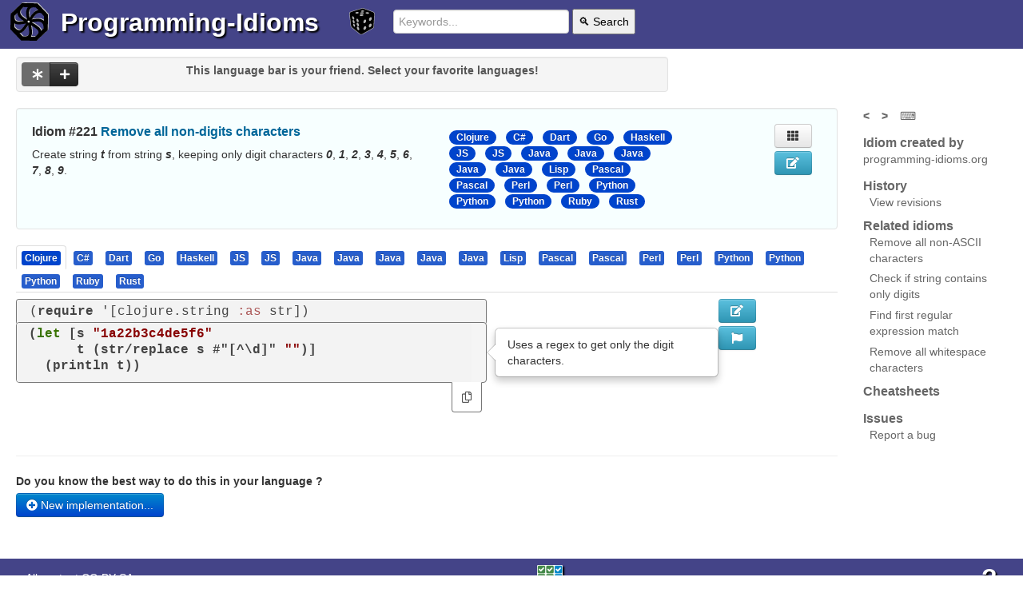

--- FILE ---
content_type: text/html; charset=utf-8
request_url: https://www.programming-idioms.org/idiom/221/remove-all-non-digits-characters
body_size: 8911
content:


<!DOCTYPE html>
<html class="no-js" lang="en">
  

	<head>
        <meta charset="utf-8" />
        <meta http-equiv="X-UA-Compatible" content="IE=edge,chrome=1" />
		<title>
			Remove all non-digits characters
		</title>
		<meta name="Description" content="Remove all non-digits characters" />
		<meta name="viewport" content="width=device-width, initial-scale=1.0" />
		
		
			<link rel="canonical" href="https://programming-idioms.org/idiom/221/remove-all-non-digits-characters" />
		
		
			<meta name="keywords" content="strip, letters, trim">
		
		<link rel="icon" href="/default_20260103t024512_/img/favicon_576.png" sizes="any">
		<link rel="apple-touch-icon" href="/default_20260103t024512_/img/favicon_576_plain.png"/>
		<link rel="icon" href="/default_20260103t024512_/img/favicon.svg" type="image/svg+xml">
		<style>
			
			header>*{display:inline-block;vertical-align:middle;}
			ul.inline>li,.nav-tabs>li{display: inline-block;}
			footer{display:flex;justify-content: space-between;}
			img.coverage{width: 2rem;}
			.language-list,.modal{display:none}
		</style>
		
			 
				<link rel="stylesheet" href="/default_20260103t024512_/css/programming-idioms.nocdn.min.css" />
				<link rel="stylesheet" href="/default_20260103t024512_/css/fontawesome-free-5.15.2-web/css/all.programming-idioms.css" />
			
		
		
		
		<link rel="search" type="application/opensearchdescription+xml" title="Programming Idioms" href="/default_20260103t024512_/xml/search-idioms.xml">
        <link rel="alternate" type="application/rss+xml" title="New idioms" href="/rss-recently-created"/>
        <link rel="alternate" type="application/rss+xml" title="Recent updates" href="/rss-recently-updated"/>
	</head>
  
<body>  
<div class="page-holder">
	
<header>
	<a href="/">
		<picture>
			<source srcset="/default_20260103t024512_/img/wheel.light.svg" media="(prefers-color-scheme: light)" type="image/svg+xml">
			<source srcset="/default_20260103t024512_/img/wheel.dark.svg" media="(prefers-color-scheme: dark)" type="image/svg+xml">
			<img src="/default_20260103t024512_/img/wheel.default.svg" width="48" height="48" class="header_picto" alt="Logo">
		</picture>
	</a>
	<h1><a href="/">Programming-Idioms</a></h1>
	<a href="/random-idiom" class="random">
		<img src="/default_20260103t024512_/img/die.svg" width="32" height="32" class="header_picto dice highlightable" title="Go to a random idiom (r)" />
	</a>
	<form class="form-search" action="/search">
		<input type="text" placeholder="Keywords..." name="q" value="" required="required">
		<button type="submit">🔍 Search</button>
	</form>
	
	<p class="greetings">
	
		
	
	</p>

	
</header>

	<div class="message-zone">
		<div class="pimessage alert-error"></div>
		<div class="pimessage alert-success"></div>
		<div class="pimessage alert-info"></div>
		<div class="user-messages" style="display: none;"></div>
	</div>


	<div class="page-content container-fluid">

    <div class="row-fluid">
		<div class="span8">
			
 
<div class="well language-list language-bar data-nosnippet">
	<div class="row-fluid">
		<div class="span3">
			<div class="btn-group actions">
              <button class="btn btn-inverse btn-see-non-favorite active disabled" title="See implementations in other languages as well (recommended)"><i class="fas fa-asterisk"></i></button>
              <button class="btn btn-inverse show-languages-pool" title="Add your favorite language"><i class="fas fa-plus"></i></button>
            </div>
        </div>
		<div class="span9">
			 
				<div class="language-bar-hint">
					This language bar is your friend. Select your favorite languages!
				</div>
			
			<ul class="favorite-languages sortable-lang">
				
			</ul>
		</div>
		<div class="span12 addible-languages-pool" style="display: none;">
			Select your favorite languages :
			<ul>
			    
			    	<li data-language="C"><button class="btn btn-primary btn-mini active togglabe">C</button></li>
				
			    	<li data-language="Cpp"><button class="btn btn-primary btn-mini active togglabe">C&#43;&#43;</button></li>
				
			    	<li data-language="Csharp"><button class="btn btn-primary btn-mini active togglabe">C#</button></li>
				
			    	<li data-language="Go"><button class="btn btn-primary btn-mini active togglabe">Go</button></li>
				
			    	<li data-language="Java"><button class="btn btn-primary btn-mini active togglabe">Java</button></li>
				
			    	<li data-language="JS"><button class="btn btn-primary btn-mini active togglabe">JS</button></li>
				
			    	<li data-language="Obj-C"><button class="btn btn-primary btn-mini active togglabe">Obj-C</button></li>
				
			    	<li data-language="PHP"><button class="btn btn-primary btn-mini active togglabe">PHP</button></li>
				
			    	<li data-language="Python"><button class="btn btn-primary btn-mini active togglabe">Python</button></li>
				
			    	<li data-language="Ruby"><button class="btn btn-primary btn-mini active togglabe">Ruby</button></li>
				
			    	<li data-language="Rust"><button class="btn btn-primary btn-mini active togglabe">Rust</button></li>
				
				<li>Or search : 
	  <input type="text" class="input-suggest-language input-small" data-provide="typeahead" placeholder="Other..." />
</li>
			</ul>
		</div>
	</div>
</div>


		</div>
    </div>

	<div class="row-fluid">
		<div class="span10">
			
	
	
	
			<div class="well idiom-summary-large" data-idiom-id="221">
				<div class="row-fluid">
					<div class="span6">
						<h1>Idiom #221 <a href="/idiom/221/remove-all-non-digits-characters">Remove all non-digits characters</a></h1>
						<p class="idiom-lead-paragraph identifier-emphasize">Create string <em>t</em> from string <em>s</em>, keeping only digit characters <em>0</em>, <em>1</em>, <em>2</em>, <em>3</em>, <em>4</em>, <em>5</em>, <em>6</em>, <em>7</em>, <em>8</em>, <em>9</em>.</p>
						
	

						
					</div>
					<div class="span4">
						<div class="language-list data-nosnippet">
							<ul class="inline">
								
									<li class="active"><span class="badge badge-lang"><a href="/idiom/221/remove-all-non-digits-characters/3935/clojure">Clojure</a></span></li>
								
									<li class="active"><span class="badge badge-lang"><a href="/idiom/221/remove-all-non-digits-characters/4109/csharp">C#</a></span></li>
								
									<li class="active"><span class="badge badge-lang"><a href="/idiom/221/remove-all-non-digits-characters/5575/dart">Dart</a></span></li>
								
									<li class="active"><span class="badge badge-lang"><a href="/idiom/221/remove-all-non-digits-characters/3841/go">Go</a></span></li>
								
									<li class="active"><span class="badge badge-lang"><a href="/idiom/221/remove-all-non-digits-characters/3896/haskell">Haskell</a></span></li>
								
									<li class="active"><span class="badge badge-lang"><a href="/idiom/221/remove-all-non-digits-characters/7070/js">JS</a></span></li>
								
									<li class="active"><span class="badge badge-lang"><a href="/idiom/221/remove-all-non-digits-characters/3843/js">JS</a></span></li>
								
									<li class="active"><span class="badge badge-lang"><a href="/idiom/221/remove-all-non-digits-characters/6170/java">Java</a></span></li>
								
									<li class="active"><span class="badge badge-lang"><a href="/idiom/221/remove-all-non-digits-characters/6938/java">Java</a></span></li>
								
									<li class="active"><span class="badge badge-lang"><a href="/idiom/221/remove-all-non-digits-characters/6937/java">Java</a></span></li>
								
									<li class="active"><span class="badge badge-lang"><a href="/idiom/221/remove-all-non-digits-characters/6931/java">Java</a></span></li>
								
									<li class="active"><span class="badge badge-lang"><a href="/idiom/221/remove-all-non-digits-characters/5454/java">Java</a></span></li>
								
									<li class="active"><span class="badge badge-lang"><a href="/idiom/221/remove-all-non-digits-characters/6095/lisp">Lisp</a></span></li>
								
									<li class="active"><span class="badge badge-lang"><a href="/idiom/221/remove-all-non-digits-characters/3856/pascal">Pascal</a></span></li>
								
									<li class="active"><span class="badge badge-lang"><a href="/idiom/221/remove-all-non-digits-characters/3842/pascal">Pascal</a></span></li>
								
									<li class="active"><span class="badge badge-lang"><a href="/idiom/221/remove-all-non-digits-characters/6408/perl">Perl</a></span></li>
								
									<li class="active"><span class="badge badge-lang"><a href="/idiom/221/remove-all-non-digits-characters/3919/perl">Perl</a></span></li>
								
									<li class="active"><span class="badge badge-lang"><a href="/idiom/221/remove-all-non-digits-characters/3927/python">Python</a></span></li>
								
									<li class="active"><span class="badge badge-lang"><a href="/idiom/221/remove-all-non-digits-characters/7031/python">Python</a></span></li>
								
									<li class="active"><span class="badge badge-lang"><a href="/idiom/221/remove-all-non-digits-characters/7532/python">Python</a></span></li>
								
									<li class="active"><span class="badge badge-lang"><a href="/idiom/221/remove-all-non-digits-characters/3846/ruby">Ruby</a></span></li>
								
									<li class="active"><span class="badge badge-lang"><a href="/idiom/221/remove-all-non-digits-characters/4044/rust">Rust</a></span></li>
								
							</ul>
						</div>
					</div>
					<div class="span1">
						
	<div class="btn-group btn-group-vertical voting">
	  
	  
	</div>
	

					</div>
					<div class="span1">
						<div class="show-on-desktop">
							
	<a class="btn show-impl-grid" title="View implementations in grid (g)"><i class="fas fa-th"></i></a>

							
								
	<a href="/idiom-edit/221" class="btn btn-info btn-edit need-write-enabled" title="Edit this idiom statement" ><i class="fas fa-edit"></i></a>

							
							
						</div>
					</div>
				</div>
			</div>
	

			
			
			<div>
				
				
				
				
				
				
				
				
				
				
				
				
				
				
				
				
				
				
				
				
				
				
				
				
				
				
				
				
				
				
				
				
				
				
				
				
				
				
				
				
				
				
				
				
				
			</div>
			<div class="implementations-tabs ">
				<ul class="nav nav-tabs language-names">
					
					
						
							<li class="">
								<a href="#impl3935" class="lang-tab"><span class="label badge-lang">Clojure</span></a>
							</li>
						
					
						
							<li class="">
								<a href="#impl4109" class="lang-tab"><span class="label badge-lang">C#</span></a>
							</li>
						
					
						
							<li class="">
								<a href="#impl5575" class="lang-tab"><span class="label badge-lang">Dart</span></a>
							</li>
						
					
						
							<li class="">
								<a href="#impl3841" class="lang-tab"><span class="label badge-lang">Go</span></a>
							</li>
						
					
						
							<li class="">
								<a href="#impl3896" class="lang-tab"><span class="label badge-lang">Haskell</span></a>
							</li>
						
					
						
							<li class="">
								<a href="#impl7070" class="lang-tab"><span class="label badge-lang">JS</span></a>
							</li>
						
					
						
							<li class="">
								<a href="#impl3843" class="lang-tab"><span class="label badge-lang">JS</span></a>
							</li>
						
					
						
							<li class="">
								<a href="#impl6170" class="lang-tab"><span class="label badge-lang">Java</span></a>
							</li>
						
					
						
							<li class="">
								<a href="#impl6938" class="lang-tab"><span class="label badge-lang">Java</span></a>
							</li>
						
					
						
							<li class="">
								<a href="#impl6937" class="lang-tab"><span class="label badge-lang">Java</span></a>
							</li>
						
					
						
							<li class="">
								<a href="#impl6931" class="lang-tab"><span class="label badge-lang">Java</span></a>
							</li>
						
					
						
							<li class="">
								<a href="#impl5454" class="lang-tab"><span class="label badge-lang">Java</span></a>
							</li>
						
					
						
							<li class="">
								<a href="#impl6095" class="lang-tab"><span class="label badge-lang">Lisp</span></a>
							</li>
						
					
						
							<li class="">
								<a href="#impl3856" class="lang-tab"><span class="label badge-lang">Pascal</span></a>
							</li>
						
					
						
							<li class="">
								<a href="#impl3842" class="lang-tab"><span class="label badge-lang">Pascal</span></a>
							</li>
						
					
						
							<li class="">
								<a href="#impl6408" class="lang-tab"><span class="label badge-lang">Perl</span></a>
							</li>
						
					
						
							<li class="">
								<a href="#impl3919" class="lang-tab"><span class="label badge-lang">Perl</span></a>
							</li>
						
					
						
							<li class="">
								<a href="#impl3927" class="lang-tab"><span class="label badge-lang">Python</span></a>
							</li>
						
					
						
							<li class="">
								<a href="#impl7031" class="lang-tab"><span class="label badge-lang">Python</span></a>
							</li>
						
					
						
							<li class="">
								<a href="#impl7532" class="lang-tab"><span class="label badge-lang">Python</span></a>
							</li>
						
					
						
							<li class="">
								<a href="#impl3846" class="lang-tab"><span class="label badge-lang">Ruby</span></a>
							</li>
						
					
						
							<li class="">
								<a href="#impl4044" class="lang-tab"><span class="label badge-lang">Rust</span></a>
							</li>
						
					
				</ul>
				
					
						<div id="impl3935" class="fouc">
							<div class="">
								
	<div class="row-fluid">
		<div class="span7 implementation" data-idiom-id="221" data-impl-id="3935" data-impl-lang="Clojure">
			
	
		<div class="piimports">
			<pre><code class="language-clojure">(require &#39;[clojure.string :as str])</code></pre>
			<div class="right copy-imports-to-clipboard">
				<a href="#"><i class="far fa-copy" title="Copy imports to the clipboard"></i></a>
			</div>
		</div>
	
	<div class="picode">
		
			<pre data-toggle="popover" data-content="Uses a regex to get only the digit characters."><code class="language-clojure">(let [s &#34;1a22b3c4de5f6&#34;
      t (str/replace s #&#34;[^\d]&#34; &#34;&#34;)]
  (println t))</code></pre>
		
		
	</div>


			<div class="impl-external-links tabbable tabs-below pull-right">
				<ul class="nav nav-tabs">
					
					
					
					<li class="active"><a href="#" class="copy-code-to-clipboard"><i class="far fa-copy" title="Copy snippet to the clipboard"></i></a></li>
				</ul>
			</div>

		</div>
		
		<div class="span3">
			
		</div>
		
		<div class="span1">
			<div class="show-on-desktop">
				
					
	<a href="/impl-edit/221/3935" class="btn btn-info btn-edit need-write-enabled" title="Edit this implementation" ><i class="fas fa-edit"></i></a>

				
				
	<a class="btn btn-info btn-flag-impl" title="Flag this implementation" data-idiom-id="221" data-impl-id="3935" data-idiom-version="53"><i class="fas fa-flag"></i></a>

				
			</div>
		</div>
		<div class="span1">
			
	<div class="btn-group btn-group-vertical voting">
	  
	  
	</div>
	

		</div>
	</div>

							</div>
						</div>
					
				
					
						<div id="impl4109" class="fouc">
							<div class="">
								
	<div class="row-fluid">
		<div class="span10 implementation" data-idiom-id="221" data-impl-id="4109" data-impl-lang="Csharp">
			
	
		<div class="piimports">
			<pre><code class="language-csharp">using System.Linq;</code></pre>
			<div class="right copy-imports-to-clipboard">
				<a href="#"><i class="far fa-copy" title="Copy imports to the clipboard"></i></a>
			</div>
		</div>
	
	<div class="picode">
		
			<pre data-toggle="popover" data-content=""><code class="language-csharp">var t = string.Concat(s.Where(c =&gt; char.IsDigit(c)));</code></pre>
		
		
	</div>


			<div class="impl-external-links tabbable tabs-below pull-right">
				<ul class="nav nav-tabs">
					
					<li class="active doc"><a href="https://docs.microsoft.com/en-us/dotnet/api/system.linq.enumerable.where?view=netcore-3.1" target="_blank" rel="nofollow noopener">Doc <i class="fas fa-external-link-alt"></i></a></li>
					
					<li class="active"><a href="#" class="copy-code-to-clipboard"><i class="far fa-copy" title="Copy snippet to the clipboard"></i></a></li>
				</ul>
			</div>

		</div>
		
		<div class="span1">
			<div class="show-on-desktop">
				
					
	<a href="/impl-edit/221/4109" class="btn btn-info btn-edit need-write-enabled" title="Edit this implementation" ><i class="fas fa-edit"></i></a>

				
				
	<a class="btn btn-info btn-flag-impl" title="Flag this implementation" data-idiom-id="221" data-impl-id="4109" data-idiom-version="53"><i class="fas fa-flag"></i></a>

				
			</div>
		</div>
		<div class="span1">
			
	<div class="btn-group btn-group-vertical voting">
	  
	  
	</div>
	

		</div>
	</div>

							</div>
						</div>
					
				
					
						<div id="impl5575" class="fouc">
							<div class="">
								
	<div class="row-fluid">
		<div class="span10 implementation" data-idiom-id="221" data-impl-id="5575" data-impl-lang="Dart">
			
	
	<div class="picode">
		
			<pre data-toggle="popover" data-content=""><code class="language-dart">var t = String.fromCharCodes(
	s.codeUnits.where((x) =&gt; (x ^ 0x30) &lt;= 9) );</code></pre>
		
		
	</div>


			<div class="impl-external-links tabbable tabs-below pull-right">
				<ul class="nav nav-tabs">
					<li class="active demo"><a href="https://dartpad.dev/?id=37ebaa5a2c03d5b6efe2c60fc4b99004" target="_blank" rel="nofollow noopener">Demo <i class="fas fa-external-link-alt"></i></a></li>
					<li class="active doc"><a href="https://api.flutter.dev/flutter/dart-core/String/String.fromCharCodes.html" target="_blank" rel="nofollow noopener">Doc <i class="fas fa-external-link-alt"></i></a></li>
					<li class="active origin"><a href="https://stackoverflow.com/a/25886695/17769156" target="_blank" rel="nofollow noopener">Origin <i class="fas fa-external-link-alt"></i></a></li>
					<li class="active"><a href="#" class="copy-code-to-clipboard"><i class="far fa-copy" title="Copy snippet to the clipboard"></i></a></li>
				</ul>
			</div>

		</div>
		
		<div class="span1">
			<div class="show-on-desktop">
				
					
	<a href="/impl-edit/221/5575" class="btn btn-info btn-edit need-write-enabled" title="Edit this implementation" ><i class="fas fa-edit"></i></a>

				
				
	<a class="btn btn-info btn-flag-impl" title="Flag this implementation" data-idiom-id="221" data-impl-id="5575" data-idiom-version="53"><i class="fas fa-flag"></i></a>

				
			</div>
		</div>
		<div class="span1">
			
	<div class="btn-group btn-group-vertical voting">
	  
	  
	</div>
	

		</div>
	</div>

							</div>
						</div>
					
				
					
						<div id="impl3841" class="fouc">
							<div class="">
								
	<div class="row-fluid">
		<div class="span10 implementation" data-idiom-id="221" data-impl-id="3841" data-impl-lang="Go">
			
	
		<div class="piimports">
			<pre><code class="language-go">import &#34;regexp&#34;</code></pre>
			<div class="right copy-imports-to-clipboard">
				<a href="#"><i class="far fa-copy" title="Copy imports to the clipboard"></i></a>
			</div>
		</div>
	
	<div class="picode">
		
			<pre data-toggle="popover" data-content=""><code class="language-go">re := regexp.MustCompile(&#34;[^\\d]&#34;)
t := re.ReplaceAllLiteralString(s, &#34;&#34;)</code></pre>
		
		
	</div>


			<div class="impl-external-links tabbable tabs-below pull-right">
				<ul class="nav nav-tabs">
					<li class="active demo"><a href="https://play.golang.org/p/INJiggVcl4J" target="_blank" rel="nofollow noopener">Demo <i class="fas fa-external-link-alt"></i></a></li>
					<li class="active doc"><a href="https://golang.org/pkg/regexp/#Regexp.ReplaceAllLiteralString" target="_blank" rel="nofollow noopener">Doc <i class="fas fa-external-link-alt"></i></a></li>
					
					<li class="active"><a href="#" class="copy-code-to-clipboard"><i class="far fa-copy" title="Copy snippet to the clipboard"></i></a></li>
				</ul>
			</div>

		</div>
		
		<div class="span1">
			<div class="show-on-desktop">
				
					
	<a href="/impl-edit/221/3841" class="btn btn-info btn-edit need-write-enabled" title="Edit this implementation" ><i class="fas fa-edit"></i></a>

				
				
	<a class="btn btn-info btn-flag-impl" title="Flag this implementation" data-idiom-id="221" data-impl-id="3841" data-idiom-version="53"><i class="fas fa-flag"></i></a>

				
			</div>
		</div>
		<div class="span1">
			
	<div class="btn-group btn-group-vertical voting">
	  
	  
	</div>
	

		</div>
	</div>

							</div>
						</div>
					
				
					
						<div id="impl3896" class="fouc">
							<div class="">
								
	<div class="row-fluid">
		<div class="span10 implementation" data-idiom-id="221" data-impl-id="3896" data-impl-lang="Haskell">
			
	
	<div class="picode">
		
			<pre data-toggle="popover" data-content=""><code class="language-haskell">t = filter (`elem` [&#39;0&#39;..&#39;9&#39;]) s</code></pre>
		
		
	</div>


			<div class="impl-external-links tabbable tabs-below pull-right">
				<ul class="nav nav-tabs">
					
					
					
					<li class="active"><a href="#" class="copy-code-to-clipboard"><i class="far fa-copy" title="Copy snippet to the clipboard"></i></a></li>
				</ul>
			</div>

		</div>
		
		<div class="span1">
			<div class="show-on-desktop">
				
					
	<a href="/impl-edit/221/3896" class="btn btn-info btn-edit need-write-enabled" title="Edit this implementation" ><i class="fas fa-edit"></i></a>

				
				
	<a class="btn btn-info btn-flag-impl" title="Flag this implementation" data-idiom-id="221" data-impl-id="3896" data-idiom-version="53"><i class="fas fa-flag"></i></a>

				
			</div>
		</div>
		<div class="span1">
			
	<div class="btn-group btn-group-vertical voting">
	  
	  
	</div>
	

		</div>
	</div>

							</div>
						</div>
					
				
					
						<div id="impl7070" class="fouc">
							<div class="">
								
	<div class="row-fluid">
		<div class="span10 implementation" data-idiom-id="221" data-impl-id="7070" data-impl-lang="JS">
			
	
	<div class="picode">
		
			<pre data-toggle="popover" data-content=""><code class="language-javascript">let t = s.replaceAll(/\D/g, &#39;&#39;)</code></pre>
		
		
	</div>


			<div class="impl-external-links tabbable tabs-below pull-right">
				<ul class="nav nav-tabs">
					
					<li class="active doc"><a href="https://developer.mozilla.org/en-US/docs/Web/JavaScript/Reference/Global_Objects/String/replaceAll" target="_blank" rel="nofollow noopener">Doc <i class="fas fa-external-link-alt"></i></a></li>
					
					<li class="active"><a href="#" class="copy-code-to-clipboard"><i class="far fa-copy" title="Copy snippet to the clipboard"></i></a></li>
				</ul>
			</div>

		</div>
		
		<div class="span1">
			<div class="show-on-desktop">
				
					
	<a href="/impl-edit/221/7070" class="btn btn-info btn-edit need-write-enabled" title="Edit this implementation" ><i class="fas fa-edit"></i></a>

				
				
	<a class="btn btn-info btn-flag-impl" title="Flag this implementation" data-idiom-id="221" data-impl-id="7070" data-idiom-version="53"><i class="fas fa-flag"></i></a>

				
			</div>
		</div>
		<div class="span1">
			
	<div class="btn-group btn-group-vertical voting">
	  
	  
	</div>
	

		</div>
	</div>

							</div>
						</div>
					
				
					
						<div id="impl3843" class="fouc">
							<div class="">
								
	<div class="row-fluid">
		<div class="span10 implementation" data-idiom-id="221" data-impl-id="3843" data-impl-lang="JS">
			
	
	<div class="picode">
		
			<pre data-toggle="popover" data-content=""><code class="language-javascript">t = s.replace(/[^\d]/gm,&#34;&#34;);</code></pre>
		
		
	</div>


			<div class="impl-external-links tabbable tabs-below pull-right">
				<ul class="nav nav-tabs">
					
					
					
					<li class="active"><a href="#" class="copy-code-to-clipboard"><i class="far fa-copy" title="Copy snippet to the clipboard"></i></a></li>
				</ul>
			</div>

		</div>
		
		<div class="span1">
			<div class="show-on-desktop">
				
					
	<a href="/impl-edit/221/3843" class="btn btn-info btn-edit need-write-enabled" title="Edit this implementation" ><i class="fas fa-edit"></i></a>

				
				
	<a class="btn btn-info btn-flag-impl" title="Flag this implementation" data-idiom-id="221" data-impl-id="3843" data-idiom-version="53"><i class="fas fa-flag"></i></a>

				
			</div>
		</div>
		<div class="span1">
			
	<div class="btn-group btn-group-vertical voting">
	  
	  
	</div>
	

		</div>
	</div>

							</div>
						</div>
					
				
					
						<div id="impl6170" class="fouc">
							<div class="">
								
	<div class="row-fluid">
		<div class="span10 implementation" data-idiom-id="221" data-impl-id="6170" data-impl-lang="Java">
			
	
	<div class="picode">
		
			<pre data-toggle="popover" data-content=""><code class="language-java">String t = s.replaceAll(&#34;\\D&#43;&#34;, &#34;&#34;);</code></pre>
		
		
	</div>


			<div class="impl-external-links tabbable tabs-below pull-right">
				<ul class="nav nav-tabs">
					
					<li class="active doc"><a href="https://docs.oracle.com/en/java/javase/23/docs/api/java.base/java/lang/String.html#replaceAll%28java.lang.String,java.lang.String%29" target="_blank" rel="nofollow noopener">Doc <i class="fas fa-external-link-alt"></i></a></li>
					
					<li class="active"><a href="#" class="copy-code-to-clipboard"><i class="far fa-copy" title="Copy snippet to the clipboard"></i></a></li>
				</ul>
			</div>

		</div>
		
		<div class="span1">
			<div class="show-on-desktop">
				
					
	<a href="/impl-edit/221/6170" class="btn btn-info btn-edit need-write-enabled" title="Edit this implementation" ><i class="fas fa-edit"></i></a>

				
				
	<a class="btn btn-info btn-flag-impl" title="Flag this implementation" data-idiom-id="221" data-impl-id="6170" data-idiom-version="53"><i class="fas fa-flag"></i></a>

				
			</div>
		</div>
		<div class="span1">
			
	<div class="btn-group btn-group-vertical voting">
	  
	  
	</div>
	

		</div>
	</div>

							</div>
						</div>
					
				
					
						<div id="impl6938" class="fouc">
							<div class="">
								
	<div class="row-fluid">
		<div class="span10 implementation" data-idiom-id="221" data-impl-id="6938" data-impl-lang="Java">
			
	
		<div class="piimports">
			<pre><code class="language-java">import static java.lang.String.valueOf;
import static java.util.stream.Collectors.joining;</code></pre>
			<div class="right copy-imports-to-clipboard">
				<a href="#"><i class="far fa-copy" title="Copy imports to the clipboard"></i></a>
			</div>
		</div>
	
	<div class="picode">
		
			<pre data-toggle="popover" data-content=""><code class="language-java">String t = s.chars()
    .filter(Character::isDigit)
    .mapToObj(x -&gt; valueOf((char) x))
    .collect(joining());</code></pre>
		
		
	</div>


			<div class="impl-external-links tabbable tabs-below pull-right">
				<ul class="nav nav-tabs">
					
					<li class="active doc"><a href="https://docs.oracle.com/en/java/javase/23/docs/api/java.base/java/lang/String.html#chars%28%29" target="_blank" rel="nofollow noopener">Doc <i class="fas fa-external-link-alt"></i></a></li>
					
					<li class="active"><a href="#" class="copy-code-to-clipboard"><i class="far fa-copy" title="Copy snippet to the clipboard"></i></a></li>
				</ul>
			</div>

		</div>
		
		<div class="span1">
			<div class="show-on-desktop">
				
					
	<a href="/impl-edit/221/6938" class="btn btn-info btn-edit need-write-enabled" title="Edit this implementation" ><i class="fas fa-edit"></i></a>

				
				
	<a class="btn btn-info btn-flag-impl" title="Flag this implementation" data-idiom-id="221" data-impl-id="6938" data-idiom-version="53"><i class="fas fa-flag"></i></a>

				
			</div>
		</div>
		<div class="span1">
			
	<div class="btn-group btn-group-vertical voting">
	  
	  
	</div>
	

		</div>
	</div>

							</div>
						</div>
					
				
					
						<div id="impl6937" class="fouc">
							<div class="">
								
	<div class="row-fluid">
		<div class="span10 implementation" data-idiom-id="221" data-impl-id="6937" data-impl-lang="Java">
			
	
		<div class="piimports">
			<pre><code class="language-java">import static java.lang.Character.isDigit;</code></pre>
			<div class="right copy-imports-to-clipboard">
				<a href="#"><i class="far fa-copy" title="Copy imports to the clipboard"></i></a>
			</div>
		</div>
	
	<div class="picode">
		
			<pre data-toggle="popover" data-content=""><code class="language-java">String t = &#34;&#34;;
char c;
int i, n = s.length();
for (i = 0; i &lt; n; &#43;&#43;i)
    if (isDigit(c = s.charAt(i)))
        t = t &#43; c;</code></pre>
		
		
	</div>


			<div class="impl-external-links tabbable tabs-below pull-right">
				<ul class="nav nav-tabs">
					
					<li class="active doc"><a href="https://docs.oracle.com/en/java/javase/23/docs/api/java.base/java/lang/Character.html#isDigit%28char%29" target="_blank" rel="nofollow noopener">Doc <i class="fas fa-external-link-alt"></i></a></li>
					
					<li class="active"><a href="#" class="copy-code-to-clipboard"><i class="far fa-copy" title="Copy snippet to the clipboard"></i></a></li>
				</ul>
			</div>

		</div>
		
		<div class="span1">
			<div class="show-on-desktop">
				
					
	<a href="/impl-edit/221/6937" class="btn btn-info btn-edit need-write-enabled" title="Edit this implementation" ><i class="fas fa-edit"></i></a>

				
				
	<a class="btn btn-info btn-flag-impl" title="Flag this implementation" data-idiom-id="221" data-impl-id="6937" data-idiom-version="53"><i class="fas fa-flag"></i></a>

				
			</div>
		</div>
		<div class="span1">
			
	<div class="btn-group btn-group-vertical voting">
	  
	  
	</div>
	

		</div>
	</div>

							</div>
						</div>
					
				
					
						<div id="impl6931" class="fouc">
							<div class="">
								
	<div class="row-fluid">
		<div class="span10 implementation" data-idiom-id="221" data-impl-id="6931" data-impl-lang="Java">
			
	
		<div class="piimports">
			<pre><code class="language-java">import static java.lang.Character.isDigit;</code></pre>
			<div class="right copy-imports-to-clipboard">
				<a href="#"><i class="far fa-copy" title="Copy imports to the clipboard"></i></a>
			</div>
		</div>
	
	<div class="picode">
		
			<pre data-toggle="popover" data-content=""><code class="language-java">String t = &#34;&#34;;
for (char c : s.toCharArray())
    if (isDigit(c)) t = t &#43; c;</code></pre>
		
		
	</div>


			<div class="impl-external-links tabbable tabs-below pull-right">
				<ul class="nav nav-tabs">
					
					<li class="active doc"><a href="https://docs.oracle.com/en/java/javase/23/docs/api/java.base/java/lang/Character.html#isDigit%28char%29" target="_blank" rel="nofollow noopener">Doc <i class="fas fa-external-link-alt"></i></a></li>
					
					<li class="active"><a href="#" class="copy-code-to-clipboard"><i class="far fa-copy" title="Copy snippet to the clipboard"></i></a></li>
				</ul>
			</div>

		</div>
		
		<div class="span1">
			<div class="show-on-desktop">
				
					
	<a href="/impl-edit/221/6931" class="btn btn-info btn-edit need-write-enabled" title="Edit this implementation" ><i class="fas fa-edit"></i></a>

				
				
	<a class="btn btn-info btn-flag-impl" title="Flag this implementation" data-idiom-id="221" data-impl-id="6931" data-idiom-version="53"><i class="fas fa-flag"></i></a>

				
			</div>
		</div>
		<div class="span1">
			
	<div class="btn-group btn-group-vertical voting">
	  
	  
	</div>
	

		</div>
	</div>

							</div>
						</div>
					
				
					
						<div id="impl5454" class="fouc">
							<div class="">
								
	<div class="row-fluid">
		<div class="span10 implementation" data-idiom-id="221" data-impl-id="5454" data-impl-lang="Java">
			
	
	<div class="picode">
		
			<pre data-toggle="popover" data-content=""><code class="language-java">StringBuilder tb = new StringBuilder();
for (int i=0; i&lt;s.length(); i&#43;&#43;){
    if(Character.isDigit(s.charAt(i)))
        tb.append(s.charAt(i));
}
String t = tb.toString();</code></pre>
		
		
	</div>


			<div class="impl-external-links tabbable tabs-below pull-right">
				<ul class="nav nav-tabs">
					
					
					
					<li class="active"><a href="#" class="copy-code-to-clipboard"><i class="far fa-copy" title="Copy snippet to the clipboard"></i></a></li>
				</ul>
			</div>

		</div>
		
		<div class="span1">
			<div class="show-on-desktop">
				
					
	<a href="/impl-edit/221/5454" class="btn btn-info btn-edit need-write-enabled" title="Edit this implementation" ><i class="fas fa-edit"></i></a>

				
				
	<a class="btn btn-info btn-flag-impl" title="Flag this implementation" data-idiom-id="221" data-impl-id="5454" data-idiom-version="53"><i class="fas fa-flag"></i></a>

				
			</div>
		</div>
		<div class="span1">
			
	<div class="btn-group btn-group-vertical voting">
	  
	  
	</div>
	

		</div>
	</div>

							</div>
						</div>
					
				
					
						<div id="impl6095" class="fouc">
							<div class="">
								
	<div class="row-fluid">
		<div class="span10 implementation" data-idiom-id="221" data-impl-id="6095" data-impl-lang="Lisp">
			
	
	<div class="picode">
		
			<pre data-toggle="popover" data-content=""><code class="language-lisp">(let ((*t* (remove-if-not #&#39;digit-char-p *s*)))
	(format t &#34;~A~%&#34; *t*))</code></pre>
		
		
	</div>


			<div class="impl-external-links tabbable tabs-below pull-right">
				<ul class="nav nav-tabs">
					
					
					
					<li class="active"><a href="#" class="copy-code-to-clipboard"><i class="far fa-copy" title="Copy snippet to the clipboard"></i></a></li>
				</ul>
			</div>

		</div>
		
		<div class="span1">
			<div class="show-on-desktop">
				
					
	<a href="/impl-edit/221/6095" class="btn btn-info btn-edit need-write-enabled" title="Edit this implementation" ><i class="fas fa-edit"></i></a>

				
				
	<a class="btn btn-info btn-flag-impl" title="Flag this implementation" data-idiom-id="221" data-impl-id="6095" data-idiom-version="53"><i class="fas fa-flag"></i></a>

				
			</div>
		</div>
		<div class="span1">
			
	<div class="btn-group btn-group-vertical voting">
	  
	  
	</div>
	

		</div>
	</div>

							</div>
						</div>
					
				
					
						<div id="impl3856" class="fouc">
							<div class="">
								
	<div class="row-fluid">
		<div class="span10 implementation" data-idiom-id="221" data-impl-id="3856" data-impl-lang="Pascal">
			
	
	<div class="picode">
		
			<pre data-toggle="popover" data-content=""><code class="language-plaintext">for i := 1 to length(s) do
    if s[i] in [&#39;0&#39;..&#39;9&#39;] then
        t := t &#43; s[i];</code></pre>
		
		
	</div>


			<div class="impl-external-links tabbable tabs-below pull-right">
				<ul class="nav nav-tabs">
					
					
					
					<li class="active"><a href="#" class="copy-code-to-clipboard"><i class="far fa-copy" title="Copy snippet to the clipboard"></i></a></li>
				</ul>
			</div>

		</div>
		
		<div class="span1">
			<div class="show-on-desktop">
				
					
	<a href="/impl-edit/221/3856" class="btn btn-info btn-edit need-write-enabled" title="Edit this implementation" ><i class="fas fa-edit"></i></a>

				
				
	<a class="btn btn-info btn-flag-impl" title="Flag this implementation" data-idiom-id="221" data-impl-id="3856" data-idiom-version="53"><i class="fas fa-flag"></i></a>

				
			</div>
		</div>
		<div class="span1">
			
	<div class="btn-group btn-group-vertical voting">
	  
	  
	</div>
	

		</div>
	</div>

							</div>
						</div>
					
				
					
						<div id="impl3842" class="fouc">
							<div class="">
								
	<div class="row-fluid">
		<div class="span10 implementation" data-idiom-id="221" data-impl-id="3842" data-impl-lang="Pascal">
			
	
		<div class="piimports">
			<pre><code class="language-plaintext">uses RegExpr;</code></pre>
			<div class="right copy-imports-to-clipboard">
				<a href="#"><i class="far fa-copy" title="Copy imports to the clipboard"></i></a>
			</div>
		</div>
	
	<div class="picode">
		
			<pre data-toggle="popover" data-content=""><code class="language-plaintext">t := ReplaceRegExpr(&#39;[^\d]&#39;, s, &#39;&#39;); </code></pre>
		
		
	</div>


			<div class="impl-external-links tabbable tabs-below pull-right">
				<ul class="nav nav-tabs">
					
					
					
					<li class="active"><a href="#" class="copy-code-to-clipboard"><i class="far fa-copy" title="Copy snippet to the clipboard"></i></a></li>
				</ul>
			</div>

		</div>
		
		<div class="span1">
			<div class="show-on-desktop">
				
					
	<a href="/impl-edit/221/3842" class="btn btn-info btn-edit need-write-enabled" title="Edit this implementation" ><i class="fas fa-edit"></i></a>

				
				
	<a class="btn btn-info btn-flag-impl" title="Flag this implementation" data-idiom-id="221" data-impl-id="3842" data-idiom-version="53"><i class="fas fa-flag"></i></a>

				
			</div>
		</div>
		<div class="span1">
			
	<div class="btn-group btn-group-vertical voting">
	  
	  
	</div>
	

		</div>
	</div>

							</div>
						</div>
					
				
					
						<div id="impl6408" class="fouc">
							<div class="">
								
	<div class="row-fluid">
		<div class="span7 implementation" data-idiom-id="221" data-impl-id="6408" data-impl-lang="Perl">
			
	
	<div class="picode">
		
			<pre data-toggle="popover" data-content="tr/// translates characters, in this case the complement of 0 through 9 as dictated by the &lt;em&gt;c&lt;/em&gt; modifier. The &lt;em&gt;d&lt;/em&gt; modifier deletes found but unmatched characters, which will be everything except digits.  More efficient than using a regex."><code class="language-perl">($t = $s) =~ tr/0-9//cd;</code></pre>
		
		
	</div>


			<div class="impl-external-links tabbable tabs-below pull-right">
				<ul class="nav nav-tabs">
					
					<li class="active doc"><a href="https://perldoc.perl.org/perlop#Quote-Like-Operators" target="_blank" rel="nofollow noopener">Doc <i class="fas fa-external-link-alt"></i></a></li>
					
					<li class="active"><a href="#" class="copy-code-to-clipboard"><i class="far fa-copy" title="Copy snippet to the clipboard"></i></a></li>
				</ul>
			</div>

		</div>
		
		<div class="span3">
			
		</div>
		
		<div class="span1">
			<div class="show-on-desktop">
				
					
	<a href="/impl-edit/221/6408" class="btn btn-info btn-edit need-write-enabled" title="Edit this implementation" ><i class="fas fa-edit"></i></a>

				
				
	<a class="btn btn-info btn-flag-impl" title="Flag this implementation" data-idiom-id="221" data-impl-id="6408" data-idiom-version="53"><i class="fas fa-flag"></i></a>

				
			</div>
		</div>
		<div class="span1">
			
	<div class="btn-group btn-group-vertical voting">
	  
	  
	</div>
	

		</div>
	</div>

							</div>
						</div>
					
				
					
						<div id="impl3919" class="fouc">
							<div class="">
								
	<div class="row-fluid">
		<div class="span10 implementation" data-idiom-id="221" data-impl-id="3919" data-impl-lang="Perl">
			
	
	<div class="picode">
		
			<pre data-toggle="popover" data-content=""><code class="language-perl">my $t = $s;
$t =~ s/\D&#43;//g;</code></pre>
		
		
	</div>


			<div class="impl-external-links tabbable tabs-below pull-right">
				<ul class="nav nav-tabs">
					
					<li class="active doc"><a href="https://perldoc.perl.org/perlrecharclass.html" target="_blank" rel="nofollow noopener">Doc <i class="fas fa-external-link-alt"></i></a></li>
					
					<li class="active"><a href="#" class="copy-code-to-clipboard"><i class="far fa-copy" title="Copy snippet to the clipboard"></i></a></li>
				</ul>
			</div>

		</div>
		
		<div class="span1">
			<div class="show-on-desktop">
				
					
	<a href="/impl-edit/221/3919" class="btn btn-info btn-edit need-write-enabled" title="Edit this implementation" ><i class="fas fa-edit"></i></a>

				
				
	<a class="btn btn-info btn-flag-impl" title="Flag this implementation" data-idiom-id="221" data-impl-id="3919" data-idiom-version="53"><i class="fas fa-flag"></i></a>

				
			</div>
		</div>
		<div class="span1">
			
	<div class="btn-group btn-group-vertical voting">
	  
	  
	</div>
	

		</div>
	</div>

							</div>
						</div>
					
				
					
						<div id="impl3927" class="fouc">
							<div class="">
								
	<div class="row-fluid">
		<div class="span10 implementation" data-idiom-id="221" data-impl-id="3927" data-impl-lang="Python">
			
	
		<div class="piimports">
			<pre><code class="language-python">import re</code></pre>
			<div class="right copy-imports-to-clipboard">
				<a href="#"><i class="far fa-copy" title="Copy imports to the clipboard"></i></a>
			</div>
		</div>
	
	<div class="picode">
		
			<pre data-toggle="popover" data-content=""><code class="language-python">t = re.sub(r&#34;\D&#34;, &#34;&#34;, s)</code></pre>
		
		
	</div>


			<div class="impl-external-links tabbable tabs-below pull-right">
				<ul class="nav nav-tabs">
					
					
					
					<li class="active"><a href="#" class="copy-code-to-clipboard"><i class="far fa-copy" title="Copy snippet to the clipboard"></i></a></li>
				</ul>
			</div>

		</div>
		
		<div class="span1">
			<div class="show-on-desktop">
				
					
	<a href="/impl-edit/221/3927" class="btn btn-info btn-edit need-write-enabled" title="Edit this implementation" ><i class="fas fa-edit"></i></a>

				
				
	<a class="btn btn-info btn-flag-impl" title="Flag this implementation" data-idiom-id="221" data-impl-id="3927" data-idiom-version="53"><i class="fas fa-flag"></i></a>

				
			</div>
		</div>
		<div class="span1">
			
	<div class="btn-group btn-group-vertical voting">
	  
	  
	</div>
	

		</div>
	</div>

							</div>
						</div>
					
				
					
						<div id="impl7031" class="fouc">
							<div class="">
								
	<div class="row-fluid">
		<div class="span10 implementation" data-idiom-id="221" data-impl-id="7031" data-impl-lang="Python">
			
	
	<div class="picode">
		
			<pre data-toggle="popover" data-content=""><code class="language-python">def parse(string):
    if not string:
        return &#39;&#39;
    character, *arg = string
    if character.isdigit():
        return character &#43; parse(arg)
    return parse(arg)
t = parse(s)</code></pre>
		
		
	</div>


			<div class="impl-external-links tabbable tabs-below pull-right">
				<ul class="nav nav-tabs">
					
					
					
					<li class="active"><a href="#" class="copy-code-to-clipboard"><i class="far fa-copy" title="Copy snippet to the clipboard"></i></a></li>
				</ul>
			</div>

		</div>
		
		<div class="span1">
			<div class="show-on-desktop">
				
					
	<a href="/impl-edit/221/7031" class="btn btn-info btn-edit need-write-enabled" title="Edit this implementation" ><i class="fas fa-edit"></i></a>

				
				
	<a class="btn btn-info btn-flag-impl" title="Flag this implementation" data-idiom-id="221" data-impl-id="7031" data-idiom-version="53"><i class="fas fa-flag"></i></a>

				
			</div>
		</div>
		<div class="span1">
			
	<div class="btn-group btn-group-vertical voting">
	  
	  
	</div>
	

		</div>
	</div>

							</div>
						</div>
					
				
					
						<div id="impl7532" class="fouc">
							<div class="">
								
	<div class="row-fluid">
		<div class="span10 implementation" data-idiom-id="221" data-impl-id="7532" data-impl-lang="Python">
			
	
	<div class="picode">
		
			<pre data-toggle="popover" data-content=""><code class="language-python">t = &#39;&#39;
for char in s:
    if char.isdigit():
        t &#43;= char</code></pre>
		
		
	</div>


			<div class="impl-external-links tabbable tabs-below pull-right">
				<ul class="nav nav-tabs">
					
					
					
					<li class="active"><a href="#" class="copy-code-to-clipboard"><i class="far fa-copy" title="Copy snippet to the clipboard"></i></a></li>
				</ul>
			</div>

		</div>
		
		<div class="span1">
			<div class="show-on-desktop">
				
					
	<a href="/impl-edit/221/7532" class="btn btn-info btn-edit need-write-enabled" title="Edit this implementation" ><i class="fas fa-edit"></i></a>

				
				
	<a class="btn btn-info btn-flag-impl" title="Flag this implementation" data-idiom-id="221" data-impl-id="7532" data-idiom-version="53"><i class="fas fa-flag"></i></a>

				
			</div>
		</div>
		<div class="span1">
			
	<div class="btn-group btn-group-vertical voting">
	  
	  
	</div>
	

		</div>
	</div>

							</div>
						</div>
					
				
					
						<div id="impl3846" class="fouc">
							<div class="">
								
	<div class="row-fluid">
		<div class="span7 implementation" data-idiom-id="221" data-impl-id="3846" data-impl-lang="Ruby">
			
	
	<div class="picode">
		
			<pre data-toggle="popover" data-content="^ Meaning: everything but."><code class="language-ruby">t = s.delete(&#34;^0-9&#34;)</code></pre>
		
		
	</div>


			<div class="impl-external-links tabbable tabs-below pull-right">
				<ul class="nav nav-tabs">
					<li class="active demo"><a href="https://replit.com/@ProgIdioms/AnguishedVoluminousReciprocal#main.rb" target="_blank" rel="nofollow noopener">Demo <i class="fas fa-external-link-alt"></i></a></li>
					<li class="active doc"><a href="https://ruby-doc.org/core-3.1.2/String.html#method-i-delete" target="_blank" rel="nofollow noopener">Doc <i class="fas fa-external-link-alt"></i></a></li>
					
					<li class="active"><a href="#" class="copy-code-to-clipboard"><i class="far fa-copy" title="Copy snippet to the clipboard"></i></a></li>
				</ul>
			</div>

		</div>
		
		<div class="span3">
			
		</div>
		
		<div class="span1">
			<div class="show-on-desktop">
				
					
	<a href="/impl-edit/221/3846" class="btn btn-info btn-edit need-write-enabled" title="Edit this implementation" ><i class="fas fa-edit"></i></a>

				
				
	<a class="btn btn-info btn-flag-impl" title="Flag this implementation" data-idiom-id="221" data-impl-id="3846" data-idiom-version="53"><i class="fas fa-flag"></i></a>

				
			</div>
		</div>
		<div class="span1">
			
	<div class="btn-group btn-group-vertical voting">
	  
	  
	</div>
	

		</div>
	</div>

							</div>
						</div>
					
				
					
						<div id="impl4044" class="fouc">
							<div class="">
								
	<div class="row-fluid">
		<div class="span10 implementation" data-idiom-id="221" data-impl-id="4044" data-impl-lang="Rust">
			
	
	<div class="picode">
		
			<pre data-toggle="popover" data-content=""><code class="language-rust">let t: String = s.chars().filter(|c| c.is_digit(10)).collect();</code></pre>
		
		
	</div>


			<div class="impl-external-links tabbable tabs-below pull-right">
				<ul class="nav nav-tabs">
					<li class="active demo"><a href="https://play.rust-lang.org/?version=stable&amp;mode=debug&amp;edition=2018&amp;gist=1208c80e3086e10d68aa8b2cf189932a" target="_blank" rel="nofollow noopener">Demo <i class="fas fa-external-link-alt"></i></a></li>
					<li class="active doc"><a href="https://doc.rust-lang.org/std/primitive.char.html#method.is_digit" target="_blank" rel="nofollow noopener">Doc <i class="fas fa-external-link-alt"></i></a></li>
					
					<li class="active"><a href="#" class="copy-code-to-clipboard"><i class="far fa-copy" title="Copy snippet to the clipboard"></i></a></li>
				</ul>
			</div>

		</div>
		
		<div class="span1">
			<div class="show-on-desktop">
				
					
	<a href="/impl-edit/221/4044" class="btn btn-info btn-edit need-write-enabled" title="Edit this implementation" ><i class="fas fa-edit"></i></a>

				
				
	<a class="btn btn-info btn-flag-impl" title="Flag this implementation" data-idiom-id="221" data-impl-id="4044" data-idiom-version="53"><i class="fas fa-flag"></i></a>

				
			</div>
		</div>
		<div class="span1">
			
	<div class="btn-group btn-group-vertical voting">
	  
	  
	</div>
	

		</div>
	</div>

							</div>
						</div>
					
				
			</div>
			
				
					<div class="new-impl-invitation hide-on-mobile">
						<hr/>
						<label>Do you know the best way to do this in your language ?</label>
						<a href="/impl-create/221" class="btn btn-primary" title="Create implementation (x)"><i class="fas fa-plus-circle"></i> New implementation...</a>
					</div>
				
			
		</div>
		<div class="span2">
			<div class="show-on-desktop">
				
<div class="right_column data-nosnippet">
	
	
	
		
		<div class="prev-next-nav">
			<a href="/previous-idiom/221" title="Previous idiom (p)">&lt;</a>
			<a href="/next-idiom/221" title="Next idiom (n)">&gt;</a>
			<a href="#" class="show-keyboard-shortcuts" title="Keyboard shortcuts (?)">⌨</a>
		</div>
		<div class="created_by">
			<label>Idiom created by</label>
			programming-idioms.org
		</div>

		
		<label>History</label>
		<ul>
			<li><a href="/history/221">View revisions</a></li>
		</ul>
		
		
			<label>Related idioms</label>
			<ul class="related-idioms">
				
					
					<li><a href="/idiom/147/remove-all-non-ascii-characters">Remove all non-ASCII characters</a></li>
				
					
					<li><a href="/idiom/137/check-if-string-contains-only-digits">Check if string contains only digits</a></li>
				
					
					<li><a href="/idiom/239/find-first-regular-expression-match">Find first regular expression match</a></li>
				
					
					<li><a href="/idiom/274/remove-all-whitespace-characters">Remove all whitespace characters</a></li>
				 
			</ul>
		 
		
		<div class="cheatsheet-links">	
			<label><a href="/cheatsheets">Cheatsheets</a></label>
			<ul>
				 
			</ul>
		</div>

		<label>Issues</label>
		<ul>
			<li><a href="https://github.com/Deleplace/programming-idioms/issues/new?assignees=Deleplace&labels=&template=bug_report.md&title=%5BBUG%5D+" target="_blank">Report a bug</a></li>
		</ul>

		
	
</div>

			</div>
		</div>
	</div>
	
	</div>

<footer>
	<div>All content <a href="https://en.wikipedia.org/wiki/Wikipedia:Text_of_Creative_Commons_Attribution-ShareAlike_3.0_Unported_License" rel="license noopener" target="_blank">CC-BY-SA</a></div>
	<div><a href="/coverage" title="Coverage grid"><img src="/default_20260103t024512_/img/coverage_icon_indexed.png" class="coverage" alt="Coverage grid"></a></div>
	<div><a href="/about" class="about-link">?</a></div>
</footer>


	<div class="modal hide fade" id="modal-nickname">
	  <div class="modal-header">
	    <button type="button" class="close" data-dismiss="modal" aria-hidden="true">&times;</button>
	    <h3>Please choose a nickname before doing this</h3>
	  </div>
	  <form class="form-nickname">
		  <div class="modal-body">
		    <input type="text" class="nickname" placeholder="Nickname..." />
		    
		    <p>No security, no password. Other people might choose the same nickname.</p>
		  </div>
		  <div class="modal-footer">
		    <button type="submit" class="btn btn-primary btn-ok">OK</button>
		  </div>
	  </form>
	</div>


	<div class="modal hide fade modal-impl-grid data-nosnippet">
		<div class="impl-grid">
			<div class="container-fluid">
				<div class="row-fluid">
				  	
				  	
				  	
					
	<div>
	</div>
	
		<div class="span4 impl-cell">
			<ul class="nav nav-tabs language-names">
				<li class="active">
					<a href="#impl3935" class="lang-tab"><span class="label badge-lang">Clojure</span></a>
				</li>
			</ul>
			<pre>(let [s &#34;1a22b3c4de5f6&#34;
      t (str/replace s #&#34;[^\d]&#34; &#34;&#34;)]
  (println t))</pre>
		</div>
	
		<div class="span4 impl-cell">
			<ul class="nav nav-tabs language-names">
				<li class="active">
					<a href="#impl4109" class="lang-tab"><span class="label badge-lang">C#</span></a>
				</li>
			</ul>
			<pre>var t = string.Concat(s.Where(c =&gt; char.IsDigit(c)));</pre>
		</div>
	
		<div class="span4 impl-cell">
			<ul class="nav nav-tabs language-names">
				<li class="active">
					<a href="#impl5575" class="lang-tab"><span class="label badge-lang">Dart</span></a>
				</li>
			</ul>
			<pre>var t = String.fromCharCodes(
	s.codeUnits.where((x) =&gt; (x ^ 0x30) &lt;= 9) );</pre>
		</div>
	
		<div class="span4 impl-cell">
			<ul class="nav nav-tabs language-names">
				<li class="active">
					<a href="#impl3841" class="lang-tab"><span class="label badge-lang">Go</span></a>
				</li>
			</ul>
			<pre>re := regexp.MustCompile(&#34;[^\\d]&#34;)
t := re.ReplaceAllLiteralString(s, &#34;&#34;)</pre>
		</div>
	
		<div class="span4 impl-cell">
			<ul class="nav nav-tabs language-names">
				<li class="active">
					<a href="#impl3896" class="lang-tab"><span class="label badge-lang">Haskell</span></a>
				</li>
			</ul>
			<pre>t = filter (`elem` [&#39;0&#39;..&#39;9&#39;]) s</pre>
		</div>
	
		<div class="span4 impl-cell">
			<ul class="nav nav-tabs language-names">
				<li class="active">
					<a href="#impl7070" class="lang-tab"><span class="label badge-lang">JS</span></a>
				</li>
			</ul>
			<pre>let t = s.replaceAll(/\D/g, &#39;&#39;)</pre>
		</div>
	
		<div class="span4 impl-cell">
			<ul class="nav nav-tabs language-names">
				<li class="active">
					<a href="#impl3843" class="lang-tab"><span class="label badge-lang">JS</span></a>
				</li>
			</ul>
			<pre>t = s.replace(/[^\d]/gm,&#34;&#34;);</pre>
		</div>
	
		<div class="span4 impl-cell">
			<ul class="nav nav-tabs language-names">
				<li class="active">
					<a href="#impl6170" class="lang-tab"><span class="label badge-lang">Java</span></a>
				</li>
			</ul>
			<pre>String t = s.replaceAll(&#34;\\D&#43;&#34;, &#34;&#34;);</pre>
		</div>
	
		<div class="span4 impl-cell">
			<ul class="nav nav-tabs language-names">
				<li class="active">
					<a href="#impl6938" class="lang-tab"><span class="label badge-lang">Java</span></a>
				</li>
			</ul>
			<pre>String t = s.chars()
    .filter(Character::isDigit)
    .mapToObj(x -&gt; valueOf((char) x))
    .collect(joining());</pre>
		</div>
	
		<div class="span4 impl-cell">
			<ul class="nav nav-tabs language-names">
				<li class="active">
					<a href="#impl6937" class="lang-tab"><span class="label badge-lang">Java</span></a>
				</li>
			</ul>
			<pre>String t = &#34;&#34;;
char c;
int i, n = s.length();
for (i = 0; i &lt; n; &#43;&#43;i)
    if (isDigit(c = s.charAt(i)))
        t = t &#43; c;</pre>
		</div>
	
		<div class="span4 impl-cell">
			<ul class="nav nav-tabs language-names">
				<li class="active">
					<a href="#impl6931" class="lang-tab"><span class="label badge-lang">Java</span></a>
				</li>
			</ul>
			<pre>String t = &#34;&#34;;
for (char c : s.toCharArray())
    if (isDigit(c)) t = t &#43; c;</pre>
		</div>
	
		<div class="span4 impl-cell">
			<ul class="nav nav-tabs language-names">
				<li class="active">
					<a href="#impl5454" class="lang-tab"><span class="label badge-lang">Java</span></a>
				</li>
			</ul>
			<pre>StringBuilder tb = new StringBuilder();
for (int i=0; i&lt;s.length(); i&#43;&#43;){
    if(Character.isDigit(s.charAt(i)))
        tb.append(s.charAt(i));
}
String t = tb.toString();</pre>
		</div>
	
		<div class="span4 impl-cell">
			<ul class="nav nav-tabs language-names">
				<li class="active">
					<a href="#impl6095" class="lang-tab"><span class="label badge-lang">Lisp</span></a>
				</li>
			</ul>
			<pre>(let ((*t* (remove-if-not #&#39;digit-char-p *s*)))
	(format t &#34;~A~%&#34; *t*))</pre>
		</div>
	
		<div class="span4 impl-cell">
			<ul class="nav nav-tabs language-names">
				<li class="active">
					<a href="#impl3856" class="lang-tab"><span class="label badge-lang">Pascal</span></a>
				</li>
			</ul>
			<pre>for i := 1 to length(s) do
    if s[i] in [&#39;0&#39;..&#39;9&#39;] then
        t := t &#43; s[i];</pre>
		</div>
	
		<div class="span4 impl-cell">
			<ul class="nav nav-tabs language-names">
				<li class="active">
					<a href="#impl3842" class="lang-tab"><span class="label badge-lang">Pascal</span></a>
				</li>
			</ul>
			<pre>t := ReplaceRegExpr(&#39;[^\d]&#39;, s, &#39;&#39;); </pre>
		</div>
	
		<div class="span4 impl-cell">
			<ul class="nav nav-tabs language-names">
				<li class="active">
					<a href="#impl6408" class="lang-tab"><span class="label badge-lang">Perl</span></a>
				</li>
			</ul>
			<pre>($t = $s) =~ tr/0-9//cd;</pre>
		</div>
	
		<div class="span4 impl-cell">
			<ul class="nav nav-tabs language-names">
				<li class="active">
					<a href="#impl3919" class="lang-tab"><span class="label badge-lang">Perl</span></a>
				</li>
			</ul>
			<pre>my $t = $s;
$t =~ s/\D&#43;//g;</pre>
		</div>
	
		<div class="span4 impl-cell">
			<ul class="nav nav-tabs language-names">
				<li class="active">
					<a href="#impl3927" class="lang-tab"><span class="label badge-lang">Python</span></a>
				</li>
			</ul>
			<pre>t = re.sub(r&#34;\D&#34;, &#34;&#34;, s)</pre>
		</div>
	
		<div class="span4 impl-cell">
			<ul class="nav nav-tabs language-names">
				<li class="active">
					<a href="#impl7031" class="lang-tab"><span class="label badge-lang">Python</span></a>
				</li>
			</ul>
			<pre>def parse(string):
    if not string:
        return &#39;&#39;
    character, *arg = string
    if character.isdigit():
        return character &#43; parse(arg)
    return parse(arg)
t = parse(s)</pre>
		</div>
	
		<div class="span4 impl-cell">
			<ul class="nav nav-tabs language-names">
				<li class="active">
					<a href="#impl7532" class="lang-tab"><span class="label badge-lang">Python</span></a>
				</li>
			</ul>
			<pre>t = &#39;&#39;
for char in s:
    if char.isdigit():
        t &#43;= char</pre>
		</div>
	
		<div class="span4 impl-cell">
			<ul class="nav nav-tabs language-names">
				<li class="active">
					<a href="#impl3846" class="lang-tab"><span class="label badge-lang">Ruby</span></a>
				</li>
			</ul>
			<pre>t = s.delete(&#34;^0-9&#34;)</pre>
		</div>
	
		<div class="span4 impl-cell">
			<ul class="nav nav-tabs language-names">
				<li class="active">
					<a href="#impl4044" class="lang-tab"><span class="label badge-lang">Rust</span></a>
				</li>
			</ul>
			<pre>let t: String = s.chars().filter(|c| c.is_digit(10)).collect();</pre>
		</div>
	

				</div>
			</div>
		</div>
	</div>


		
			 
	 			<script src="/default_20260103t024512_/js/programming-idioms.nocdn.min.js"></script>
			
	    
		
		 
			<script>hljs.highlightAll();</script>
		
		 
			<script>$(function(){ $(".need-write-enabled").css('visibility', 'visible'); });</script>
		
	    

<script async src="https://www.googletagmanager.com/gtag/js?id=G-3NPH8927L1"></script>
<script>
  window.dataLayer = window.dataLayer || [];
  function gtag(){dataLayer.push(arguments);}
  gtag('js', new Date());

  gtag('config', 'G-3NPH8927L1');
</script>


</div>  
</body>

</html>

